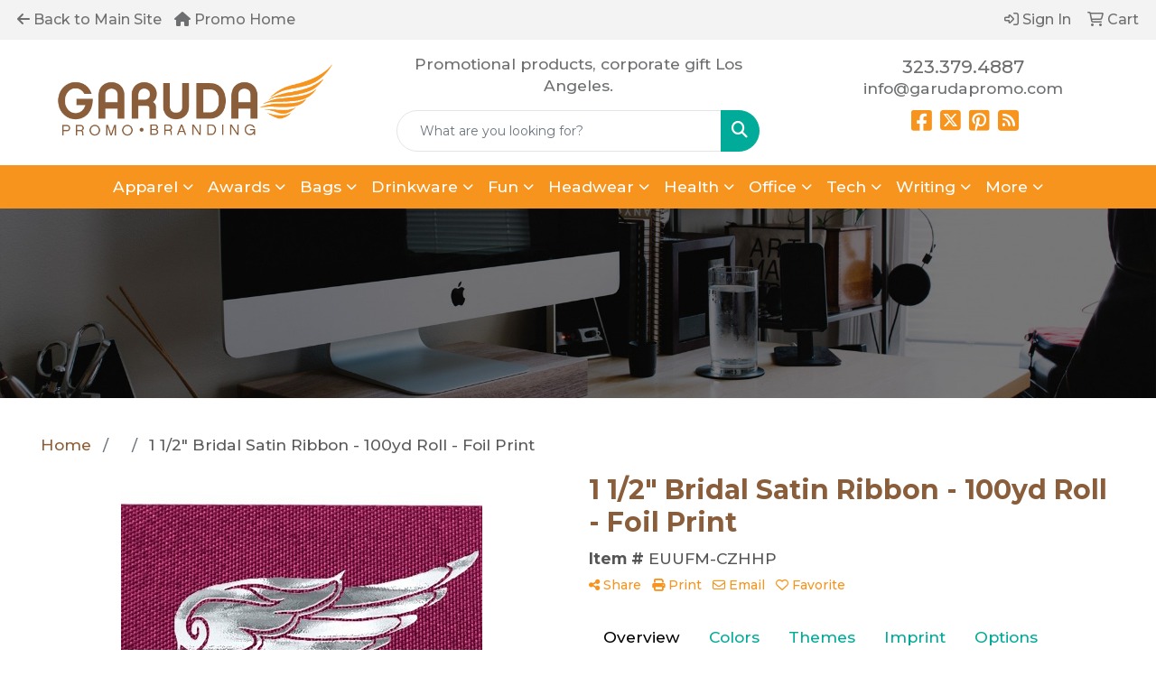

--- FILE ---
content_type: text/html
request_url: https://store.garudapromo.com/ws/ws.dll/PrDtl?UID=202594&SPC=euufm-czhhp
body_size: 18777
content:
<!DOCTYPE html>
<html lang="en"><head>
<meta charset="utf-8">
<meta http-equiv="X-UA-Compatible" content="IE=edge">
<meta name="viewport" content="width=device-width, initial-scale=1">
<!-- The above 3 meta tags *must* come first in the head; any other head content must come *after* these tags -->
<meta name="description" content="">
<meta name="author" content="">
<link rel="icon" href="../../favicon.ico">
<title>1 1/2&quot; Bridal Satin Ribbon - 100yd Roll - Foil Print</title>

<link href="/distsite/styles/8/css/bootstrap.min.css" rel="stylesheet" />
<link href="https://fonts.googleapis.com/css?family=Open+Sans:400,600|Oswald:400,600" rel="stylesheet">
<link href="/distsite/styles/8/css/owl.carousel.min.css" rel="stylesheet">
<!--<link href="/distsite/styles/8/css/menu.css" rel="stylesheet"/>-->
<link href="/distsite/styles/8/css/flexslider.css" rel="stylesheet">
<link href="/distsite/styles/8/css/all.min.css" rel="stylesheet">
<link href="/distsite/styles/8/css/slick/slick.css" rel="stylesheet"/>
<link href="/distsite/styles/8/css/lightbox/lightbox.css" rel="stylesheet"  />
<link href="/distsite/styles/8/css/yamm.css" rel="stylesheet" />
<!-- Custom styles for this theme -->
<link href="/we/we.dll/StyleSheet?UN=202594&Type=WETheme&TS=C45692.5544097222" rel="stylesheet">

<!-- Custom styles for this theme -->
 <link href="/we/we.dll/StyleSheet?UN=202594&Type=WETheme-PS&TS=C45692.5544097222" rel="stylesheet">
 <link rel="preconnect" href="https://fonts.googleapis.com">
<link rel="preconnect" href="https://fonts.gstatic.com" crossorigin>
<link href="https://fonts.googleapis.com/css2?family=Montserrat:wght@100;200;300;400;500;600;700;800;900&display=swap" rel="stylesheet">
<style>
body {color: #555 !important; font-weight: 500;}
stronger {font-weight: 900;}
h1, h2, h3, h4, h5, h6 {font-weight: 700;}
.btn-default {text-transform: uppercase !important;}
#header-inner > div > div {align-items: center !important;}
.header-eight #logo img {margin-top: 0; max-height: 100px;}
.sig-overlay {background-color: #00000080;}
#ftlogo > a > img {max-height: 90px;}
.header-eight #header-text p {text-transform: none; color: #6d6f71; margin-bottom: 15px;}
#header-inner a {color: #6d6f71;}
#header-inner a:hover {color: #00ab99;}
.socialmediabar a {color: #f7941d !important;}
.socialmediabar a:hover {color: #00ab99 !important;}
.link2 {color: #00ab99 !important;}
.link2:hover {color: #f7971f !important;}
.link-img img {filter: brightness(0.5);}

#featured-collection-1 > div > div > h3 {display: none;}

#featured-collection-4 > div {padding: 0; margin: 0;}
#featured-collection-4 {padding: 30px 0 0 0;}

@media (min-width: 768px) {
#header-inner { padding: 15px 0px}
}

@media (min-width: 992px) {
.carousel-item {height: 550px;}
}
</style>

<!-- HTML5 shim and Respond.js for IE8 support of HTML5 elements and media queries -->
<!--[if lt IE 9]>
      <script src="https://oss.maxcdn.com/html5shiv/3.7.3/html5shiv.min.js"></script>
      <script src="https://oss.maxcdn.com/respond/1.4.2/respond.min.js"></script>
    <![endif]-->
  <style>
  div.slick-slider { width: 1px; min-width: 100%; *width: 100%; }

  @media (min-width: 1075px) {

    /* nav tabs, tabs content */
    .nav-product-info,
    #product-tab-details {
      display:;
    }
    /* panel description */
    #product-panel-description {
      display: none;
    }
    /* panels */
    #product-options {
      display: none;
    }
	
  }


  </style>

  <script type="application/ld+json">
    {
      "@context": "https://schema.org/",
      "@type": "Product",
      "name": "1 1/2\" Bridal Satin Ribbon - 100yd Roll - Foil Print",
      "image": [               
        "/ws/ws.dll/QPic?SN=50422&P=111358281&PX=1800"
      ],
      "description": "Add your logo or text to soft satin ribbon for an elegant finishing touch. Great for wrapping or tying into decorative bows.  100 yd L x 1 1/2\" W",
      "sku": "EUUFM-CZHHP",
      "brand": {
        "@type": "Brand",
        "name": "Garuda Promo and Branding Solutions"
      },
      "offers": {
        "@type": "Offer",
        "url": "https://store.garudapromo.com/p/EUUFM-CZHHP/1-12-bridal-satin-ribbon-100yd-roll-foil-print",
        "priceCurrency": "USD",
        "price": "140.00",
        "priceValidUntil": "2026-12-31",
        "itemCondition": "https://schema.org/NewCondition",
        "availability": "https://schema.org/InStock",
        "seller": {
          "@type": "Organization",
          "name": "Garuda Promo and Branding Solutions"
        }
      }
      
    }
    </script>


</head>


<script>

/* Entire page (C) Copyright 2008-2012 Quick Technologies Inc. Copying, distribution or use outside of this site of this   	*/
/* proprietary source code is strictly prohibited. 																		*/

function popup(url, name)
{
	var opts = "toolbar=no,status=no,location=no,menubar=no,resizable=yes,height=500,width=750,scrollbars=no";
	var popupbox = window.open(url, name, opts);
	popupbox.focus();
}

</script>

<!-- Image swap -->
<script src="/js/SwapImages.js"></script>


<!-- End print function -->

<!-- For highslide : VDS and pop-ups -->
	<script src="/highslide/highslide-full.packed.js"></script>
	<script src="/highslide/highslide.config.js"></script>
	<link rel="stylesheet" type="text/css" href="/highslide/highslide.css" />
	<script>
	hs.lang = {
	   loadingText: '',
	   restoreTitle : 'Click to close.  Click and drag to move.'
	};
	hs.expandCursor = null; // hide zoom cursor
	hs.preserveContent = false;
	</script>
<!-- End highslide -->

<!-- For VDS -->
<script>
function PSLaunchVDS(btn,url)
{
	// If embedded in WE/WEP, then call from main/parent window
	if (window.parent!=window && self.name=='WE_Frame') {
		window.parent.postMessage('WE04-'+url,'*');
		return(false);
	}
	// Otherwise call from this page (for external custom sites embedding PS)
	else {
		btn.href=url;
		return(hs.htmlExpand(btn, { objectType: 'iframe', objectLoadTime:'after', align: 'center', height:775, width:1050, allowWidthReduction:true, minWidth:100, minHeight:100 } ));
	}
}
</script>
<!-- End VDS -->

</head>

<body id="prod-body" style="background:#fff;">

	<div class="container-fluid page">

    <!-- Breadcrumbs -->
      <div class="row"  >
      	<div class="col-sm-12">
            <!-- Breadcrums -->
			<nav aria-label="breadcrumb">
				<ol class="breadcrumb">
				  <li class="breadcrumb-item"><a href="https://store.garudapromo.com" target="_top">Home</a></li>
				  <li class="breadcrumb-item"><a href="#0"></a></li>
				  <li class="breadcrumb-item active">1 1/2&quot; Bridal Satin Ribbon - 100yd Roll - Foil Print</li>
				</ol>
			</nav>
        </div>
      </div>

      <div id="main-content">


		<img id="logo-print" src="/we/we.dll/Pic?UN=202594&F=C&MaxW=400&MaxH=100" alt="Logo">
    
	

		<!-- PS Custom Header -->
		

          

        <div class="row">

        	<div class="col-md-6">
            
              <a href="#0" class="back-to-list list list-unstyled list-inline d-block d-md-none"><i class="fa-regular fa-chevron-left"></i> Back to results</a>
            
            	<div id="product-detail">
                <div id="product-img" >
                      <img id="zoom" class="img-responsive" src="/ws/ws.dll/QPic?SN=50422&P=111358281&PX=400" alt="1 1/2&quot; Bridal Satin Ribbon - 100yd Roll - Foil Print" data-zoom-image="/ws/ws.dll/QPic?SN=50422&P=111358281&PX=1800" >
               		</div>
                  <div id="product-detail-controls">
                    <div id="product-img-controls">
                        <ul class="list-inline hidden-vds-mobile">
                          
                          <li class="list-inline-item"><a class="vds-btn" title="Create a virtual sample with your own logo" href="#" onclick="return PSLaunchVDS(this,'https://vds.sage.net/index.html?{%22authKey%22%3A%22PS_202594_3c5aa7cf2fa2438ac179212b96a7e87b%22%2C%22backgroundID%22%3A%221-111358281%22%2C%22companyLogo%22%3A%22%2Fimages%2Fvdslogo_generic.png%22%2C%22logoRemoval%22%3Afalse%2C%22callbackUrl%22%3A%22%2Fservice%2Fws.dll%2FSWVDSReturn%22%2C%22keepAspectRatio%22%3Atrue}');"><i class="far fa-edit" aria-hidden="true"></i> View with Logo</a></li>
                          
                            <li class="list-inline-item"><a class="dl-btn" id="DownloadImage" title="Download this image" href="#" onclick="this.href=document.getElementById('zoom').getAttribute('data-zoom-image')+'&ForceDL=1';"><i class="far fa-arrow-square-down" aria-hidden="true"></i> Download</a></li>
                        </ul>
                    </div>
                	</div>
                  <div id="thumbCarousel-container" style="width:1px; min-width: 100%;">
                    <div id="thumbCarousel">
                      <div class="item"><a href="#" onclick="return(false);"><img onclick="SwapImage('zoom',this);" data-lazy="/ws/ws.dll/QPic?SN=50422&P=111358281&PX=300&ReqFrameSize=1&I=1" alt="1 1/2&quot; Bridal Satin Ribbon - 100yd Roll - Foil Print" title="1 1/2&quot; Bridal Satin Ribbon - 100yd Roll - Foil Print"></a></div><div class="item"><a href="#" onclick="return(false);"><img onclick="SwapImage('zoom',this);" data-lazy="/ws/ws.dll/QPic?SN=50422&P=111358281&PX=300&ReqFrameSize=1&I=2" alt="1 1/2&quot; Bridal Satin Ribbon - 100yd Roll - Foil Print" title="1 1/2&quot; Bridal Satin Ribbon - 100yd Roll - Foil Print"></a></div><div class="item"><a href="#" onclick="return(false);"><img onclick="SwapImage('zoom',this);" data-lazy="/ws/ws.dll/QPic?SN=50422&P=111358281&PX=300&ReqFrameSize=1&I=3" alt="Purple" title="Purple"></a></div><div class="item"><a href="#" onclick="return(false);"><img onclick="SwapImage('zoom',this);" data-lazy="/ws/ws.dll/QPic?SN=50422&P=111358281&PX=300&ReqFrameSize=1&I=4" alt="Burgundy Red" title="Burgundy Red"></a></div><div class="item"><a href="#" onclick="return(false);"><img onclick="SwapImage('zoom',this);" data-lazy="/ws/ws.dll/QPic?SN=50422&P=111358281&PX=300&ReqFrameSize=1&I=5" alt="Red" title="Red"></a></div><div class="item"><a href="#" onclick="return(false);"><img onclick="SwapImage('zoom',this);" data-lazy="/ws/ws.dll/QPic?SN=50422&P=111358281&PX=300&ReqFrameSize=1&I=6" alt="Pink" title="Pink"></a></div><div class="item"><a href="#" onclick="return(false);"><img onclick="SwapImage('zoom',this);" data-lazy="/ws/ws.dll/QPic?SN=50422&P=111358281&PX=300&ReqFrameSize=1&I=7" alt="Yellow" title="Yellow"></a></div><div class="item"><a href="#" onclick="return(false);"><img onclick="SwapImage('zoom',this);" data-lazy="/ws/ws.dll/QPic?SN=50422&P=111358281&PX=300&ReqFrameSize=1&I=8" alt="Hunter Green" title="Hunter Green"></a></div><div class="item"><a href="#" onclick="return(false);"><img onclick="SwapImage('zoom',this);" data-lazy="/ws/ws.dll/QPic?SN=50422&P=111358281&PX=300&ReqFrameSize=1&I=9" alt="Holiday Green" title="Holiday Green"></a></div><div class="item"><a href="#" onclick="return(false);"><img onclick="SwapImage('zoom',this);" data-lazy="/ws/ws.dll/QPic?SN=50422&P=111358281&PX=300&ReqFrameSize=1&I=10" alt="Navy Blue" title="Navy Blue"></a></div><div class="item"><a href="#" onclick="return(false);"><img onclick="SwapImage('zoom',this);" data-lazy="/ws/ws.dll/QPic?SN=50422&P=111358281&PX=300&ReqFrameSize=1&I=11" alt="Royal Blue" title="Royal Blue"></a></div><div class="item"><a href="#" onclick="return(false);"><img onclick="SwapImage('zoom',this);" data-lazy="/ws/ws.dll/QPic?SN=50422&P=111358281&PX=300&ReqFrameSize=1&I=12" alt="White" title="White"></a></div><div class="item"><a href="#" onclick="return(false);"><img onclick="SwapImage('zoom',this);" data-lazy="/ws/ws.dll/QPic?SN=50422&P=111358281&PX=300&ReqFrameSize=1&I=13" alt="Black" title="Black"></a></div><div class="item"><a href="#" onclick="return(false);"><img onclick="SwapImage('zoom',this);" data-lazy="/ws/ws.dll/QPic?SN=50422&P=111358281&PX=300&ReqFrameSize=1&I=14" alt="Gold" title="Gold"></a></div><div class="item"><a href="#" onclick="return(false);"><img onclick="SwapImage('zoom',this);" data-lazy="/ws/ws.dll/QPic?SN=50422&P=111358281&PX=300&ReqFrameSize=1&I=15" alt="Black" title="Black"></a></div><div class="item"><a href="#" onclick="return(false);"><img onclick="SwapImage('zoom',this);" data-lazy="/ws/ws.dll/QPic?SN=50422&P=111358281&PX=300&ReqFrameSize=1&I=16" alt="Burgundy Red" title="Burgundy Red"></a></div><div class="item"><a href="#" onclick="return(false);"><img onclick="SwapImage('zoom',this);" data-lazy="/ws/ws.dll/QPic?SN=50422&P=111358281&PX=300&ReqFrameSize=1&I=17" alt="Holiday Green" title="Holiday Green"></a></div><div class="item"><a href="#" onclick="return(false);"><img onclick="SwapImage('zoom',this);" data-lazy="/ws/ws.dll/QPic?SN=50422&P=111358281&PX=300&ReqFrameSize=1&I=18" alt="Hunter Green" title="Hunter Green"></a></div><div class="item"><a href="#" onclick="return(false);"><img onclick="SwapImage('zoom',this);" data-lazy="/ws/ws.dll/QPic?SN=50422&P=111358281&PX=300&ReqFrameSize=1&I=19" alt="Navy Blue" title="Navy Blue"></a></div><div class="item"><a href="#" onclick="return(false);"><img onclick="SwapImage('zoom',this);" data-lazy="/ws/ws.dll/QPic?SN=50422&P=111358281&PX=300&ReqFrameSize=1&I=20" alt="Pink" title="Pink"></a></div><div class="item"><a href="#" onclick="return(false);"><img onclick="SwapImage('zoom',this);" data-lazy="/ws/ws.dll/QPic?SN=50422&P=111358281&PX=300&ReqFrameSize=1&I=21" alt="Purple" title="Purple"></a></div><div class="item"><a href="#" onclick="return(false);"><img onclick="SwapImage('zoom',this);" data-lazy="/ws/ws.dll/QPic?SN=50422&P=111358281&PX=300&ReqFrameSize=1&I=22" alt="Red" title="Red"></a></div><div class="item"><a href="#" onclick="return(false);"><img onclick="SwapImage('zoom',this);" data-lazy="/ws/ws.dll/QPic?SN=50422&P=111358281&PX=300&ReqFrameSize=1&I=23" alt="Royal Blue" title="Royal Blue"></a></div><div class="item"><a href="#" onclick="return(false);"><img onclick="SwapImage('zoom',this);" data-lazy="/ws/ws.dll/QPic?SN=50422&P=111358281&PX=300&ReqFrameSize=1&I=24" alt="White" title="White"></a></div><div class="item"><a href="#" onclick="return(false);"><img onclick="SwapImage('zoom',this);" data-lazy="/ws/ws.dll/QPic?SN=50422&P=111358281&PX=300&ReqFrameSize=1&I=25" alt="Yellow" title="Yellow"></a></div>
                    </div>
                  </div>
                </div> 
            </div>
            <div class="col-md-6">
              <div class="d-none d-md-block">
               <ul class="product-nav">
                  <li> <a  style="display:none;" href="#" target="_parent" title="Previous item"><i class="fas fa-chevron-left" aria-hidden="true"></i> Previous</a></li>
                  <li><a  style="display:none;" href="#" target="_parent" title="Next item"> Next <i class="fas fa-chevron-right" aria-hidden="true"></i></a></li>
                </ul>
              </div>
            	<h1 class="product-name">1 1/2&quot; Bridal Satin Ribbon - 100yd Roll - Foil Print</h1>
                <p class="item-numb"><span class="notranslate"><strong>Item #</strong> EUUFM-CZHHP</span></p>
              
				        <!--
	              <p class="item-numb sage-numb"><strong>SAGE #</strong> 50422</p>
				        -->
   

              <div class="clearfix"></div>
              

					 <!-- Share Print Email -->
                <ul id="share-block" class="list-inline">
               
                    
                    <li class="list-inline-item"><a href="#" onclick="$('#share-toolbar').toggle();return(false);"><i class="fa fa-share-alt" aria-hidden="true"></i> Share</a></li>
                    
                    
                    <li class="list-inline-item"><a href="#" onclick="window.print();return false;"><i class="fa fa-print" aria-hidden="true"></i> Print</a></li>
                    
                    
                    <li class="list-inline-item"><a href="#" data-bs-toggle="modal" data-bs-target="#email-product"><i class="far fa-envelope" aria-hidden="true"></i> Email</a></li>
                    
                    
                    <li class="list-inline-item d-inline d-md-none"><a class="vds-btn" title="Create a virtual sample with your own logo" href="#" onclick="return PSLaunchVDS(this,'https://vds.sage.net/index.html?{%22authKey%22%3A%22PS_202594_3c5aa7cf2fa2438ac179212b96a7e87b%22%2C%22backgroundID%22%3A%221-111358281%22%2C%22companyLogo%22%3A%22%2Fimages%2Fvdslogo_generic.png%22%2C%22logoRemoval%22%3Afalse%2C%22callbackUrl%22%3A%22%2Fservice%2Fws.dll%2FSWVDSReturn%22%2C%22keepAspectRatio%22%3Atrue}');">
                      <i class="far fa-edit" aria-hidden="true"></i> View with Logo</a>
                    </li>
                    
                    <li class="list-inline-item" ><a href="javascript:void(0);" id="favorite-link" onclick="HandleFavorite();"><i id="favorite-icon" class="fa-regular fa-heart"></i> Favorite</a></li>
                </ul>

              <div class="clearfix"></div>
            
						<div id="share-toolbar" style="display:none;" class="a2a_kit a2a_kit_size_20 a2a_default_style" data-a2a-url="https://store.garudapromo.com/p/EUUFM-CZHHP/1-12-bridal-satin-ribbon-100yd-roll-foil-print" data-a2a-title="">
                  <a class="a2a_button_facebook"></a>
                  <a class="a2a_button_x"></a>
                  <a class="a2a_button_linkedin"></a>
                  <a class="a2a_button_pinterest"></a>
                  <a class="a2a_button_copy_link"></a>
        				  <a class="a2a_dd" href="https://www.addtoany.com/share"></a>
            </div>
            <script async src="https://static.addtoany.com/menu/page.js"></script>

          
            <div class="product-reviews"  style="display:none;">
              <span class="rating">0.0</span>
              <div class="rating-stars">
                <i class="fa-solid fa-star-sharp" aria-hidden="true"></i><i class="fa-solid fa-star-sharp" aria-hidden="true"></i><i class="fa-solid fa-star-sharp" aria-hidden="true"></i><i class="fa-solid fa-star-sharp" aria-hidden="true"></i><i class="fa-solid fa-star-sharp" aria-hidden="true"></i>
              </div>
              <span class="rating-count">0 ratings</span>
            </div>
		
            

						<div id="product-panel-description">
						Add your logo or text to soft satin ribbon for an elegant finishing touch. Great for wrapping or tying into decorative bows.  100 yd L x 1 1/2&quot; W
						</div>


						<!-- Nav tabs -->
						<ul class="nav nav-product-info" id="product-info-tabs" role="tablist">
							<li class="nav-item" role="presentation">
							  <a class="nav-link active" id="overview-tab" data-bs-toggle="tab" data-bs-target="#overview-panel" role="tab" aria-controls="overview-panel" aria-selected="true">Overview</a>
						  </li>
						  <li class="nav-item" role="presentation" >
							  <a class="nav-link" id="color-tab" data-bs-toggle="tab" data-bs-target="#color-panel" role="tab" aria-controls="color-panel" aria-selected="false">Colors</a>
						  </li>
						  <li class="nav-item" role="presentation" >
							  <a class="nav-link" id="themes-tab" data-bs-toggle="tab" data-bs-target="#themes-panel" role="tab" aria-controls="themes-panel" aria-selected="false">Themes</a>
						  </li>
						  <li class="nav-item" role="presentation" >
							  <a class="nav-link" id="imprint-tab" data-bs-toggle="tab" data-bs-target="#imprint-panel" role="tab" aria-controls="imprint-panel" aria-selected="false">Imprint</a>
						  </li>
							<li class="nav-item" role="presentation" >
							  <a class="nav-link" id="options-tab" data-bs-toggle="tab" data-bs-target="#options-panel" role="tab" aria-controls="options-panel" aria-selected="false">Options</a>
						  </li>
							<li class="nav-item" role="presentation"  style="display:none;">
							  <a class="nav-link" id="additional-tab" data-bs-toggle="tab" data-bs-target="#additional-panel" role="tab" aria-controls="additional-panel" aria-selected="false">Additional</a>
						  </li>
						  <li class="nav-item" role="presentation" >
							  <a class="nav-link" id="delivery-tab" data-bs-toggle="tab" data-bs-target="#delivery-panel" role="tab" aria-controls="delivery-panel" aria-selected="false">Delivery</a>
						  </li>
						</ul>
						<!-- Tab panes -->
						<div id="product-tab-details" class="tab-content">
						  <div class="tab-pane active" id="overview-panel" role="tabpanel" aria-labelledby="overview-tab">
							  <p class="item-desc">
								Add your logo or text to soft satin ribbon for an elegant finishing touch. Great for wrapping or tying into decorative bows.  100 yd L x 1 1/2&quot; W
							  </p>
						  </div>
						  <div class="tab-pane" id="color-panel" role="tabpanel" aria-labelledby="color-tab">
							  <p>Purple, Burgundy Red, Red, Pink, Yellow, Hunter Green, Holiday Green, Green, Navy Blue, Royal Blue, Black, Silver, White, Orange, Tan, Gold</p>
							</div>
						  <div class="tab-pane" id="themes-panel" role="tabpanel" aria-labelledby="themes-tab">
							  Award, Celebration, Gift, Holiday, Party
						  </div>
						  <div class="tab-pane" id="imprint-panel" role="tabpanel" aria-labelledby="imprint-tab">
							  Foil Print. 9&quot; L x 1 1/8&quot; W on front. Price includes 1 color, 1 side, 1 location
						  </div>
						   <div class="tab-pane" id="options-panel" role="tabpanel" aria-labelledby="options-tab">
							  Design:  Pinking Cut (+$20.00), Straight Cut (+$20.00)
Foil Color:  
						  </div>
						  <div class="tab-pane" id="additional-panel" role="tabpanel" aria-labelledby="additional-tab">
							  
						  </div>
						  <div class="tab-pane" id="delivery-panel" role="tabpanel" aria-labelledby="delivery-tab">
							  <p  >Production Time: Approximately 4 working days</p>
	              <p  >Packaging: Per box; 1 unit/ctn; 2 lbs./ctn; Dimensions: 10&quot; x 8&quot; x 3&quot;</p>
	              <p  style="display:none;" >Shipping Point: <img src="/webstore/CountryFlags/US.gif" alt=""> 60180 (Illinois, United States)</p>
						  </div>
						</div>
						<div class="alert-compliance"  style="display:none;" >
							<span class="warning-icon"></span><div class="msg"><p><b>WARNING: </b></div>
						</div>
            <div class="alert alert-warning mt10"  style="display:none;"><i class="fas fa-exclamation-circle" aria-hidden="true"></i> This product is no longer active. Confirm pricing and availability. </div>

				    <div class="inventory" ></div>

            <table class="table table-condensed table-bordered price-grid-mobile" >
              <thead>
                <tr>
                  <th>Quantity</th>
                  <th>Your Price <small>(each)</small></th>
                </tr>
              </thead>
              <tbody>
                <tr >
                  <td>
                    <span class="notranslate">1</span>
                    <span class="pcs-unit"  style="display:none;">Pcs. Per Unit: 1</span>
                  </td>
                  <td>
                    <span class="discount"  style="display:none;"><span class="notranslate">$140.00</span></span> 
                    <span class="notranslate">$154.00</span>
                    <span class="savings"  style="display:none;">Save </span>
                  </td>
                </tr>
                <tr >
                  <td>
                    <span class="notranslate">2</span>
                    <span class="pcs-unit"  style="display:none;">Pcs. Per Unit: 1</span>
                  </td>
                  <td>
                    <span class="discount"  style="display:none;"><span class="notranslate">$136.00</span></span> <span class="notranslate">$149.60</span>
                    <span class="savings"  style="display:none;">Save </span>
                  </td>
                </tr>
                <tr >
                  <td>
                    <span class="notranslate">6</span>
                    <span class="pcs-unit"  style="display:none;">Pcs. Per Unit: 1</span>
                  </td>
                  <td>
                    <span class="discount"  style="display:none;"><span class="notranslate">$124.00</span></span> <span class="notranslate">$136.40</span>
                    <span class="savings"  style="display:none;">Save </span>
                  </td>
                </tr>
                <tr >
                  <td>
                    <span class="notranslate">20</span>
                    <span class="pcs-unit"  style="display:none;">Pcs. Per Unit: 1</span>
                  </td>
                  <td>
                    <span class="discount"  style="display:none;"><span class="notranslate">$114.00</span></span> <span class="notranslate">$125.40</span>
                    <span class="savings"  style="display:none;">Save </span>
                  </td>
                </tr>
                <tr  style="display:none;">
                  <td>
                    <span class="notranslate"></span>
                    <span class="pcs-unit"  style="display:none;">Pcs. Per Unit: 0</span>
                  </td>
                  <td>
                    <span class="discount"  style="display:none;"></span> 
                    <span class="savings"  style="display:none;">Save </span>
                  </td>
                </tr>
                <tr  style="display:none;">
                  <td>
                    <span class="notranslate"></span>
                    <span class="pcs-unit"  style="display:none;">Pcs. Per Unit: 0</span>
                  </td>
                  <td>
                    <span class="discount"  style="display:none;"></span> 
                    <span class="savings"  style="display:none;">Save </span>
                  </td>
                </tr>
              </tbody>
            </table>

            <table id="price-grid" class="table table-bordered" >
            <tr class="quantity-row">
              <th>Quantity:</th>
              <th><span class="notranslate">1</span></th>
              <th><span class="notranslate">2</span></th>
              <th><span class="notranslate">6</span></th>
              <th><span class="notranslate">20</span></th>
              <!--<th><span class="notranslate"></span></th>-->
              <!--<th><span class="notranslate"></span></th>-->
            </tr>

            <!--
              <tr>
                <td>Pcs. Per Unit:</td>
                <td data-th="1">1</td>
                <td data-th="2">1</td>
                <td data-th="6">1</td>
                <td data-th="20">1</td>
                <td data-th="">0</td>
                <td data-th="">0</td>
              </tr>
            -->
            <!--
              <tr>
                <td>Reg. Price <small>(each):</small></td>
                <td data-th="1" class="discount"><span class="notranslate">$140.00</span></td>
                <td data-th="2" class="discount"><span class="notranslate">$136.00</span></td>
                <td data-th="6" class="discount"><span class="notranslate">$124.00</span></td>
                <td data-th="20" class="discount"><span class="notranslate">$114.00</span></td>
                <td data-th="" class="discount"></td>
                <td data-th="" class="discount"></td>
              </tr>
            -->
              <tr>
                <td>Your Price <small>(each)</small>:</td>
                <td data-th="1"><span class="notranslate">$154.00</span></td>
                <td data-th="2"><span class="notranslate">$149.60</span></td>
                <td data-th="6"><span class="notranslate">$136.40</span></td>
                <td data-th="20"><span class="notranslate">$125.40</span></td>
                <!--<td data-th=""></td>-->
                <!--<td data-th=""></td>-->
              </tr>
            <!--
              <tr>
                <td>Your Savings:</td>
                <td data-th="1"></td>
                <td data-th="2"></td>
                <td data-th="6"></td>
                <td data-th="20"></td>
                <td data-th=""></td>
                <td data-th=""></td>
              </tr>
            -->
            </table>


          <div class="float-end"><small><span class="notranslate"></span></small></div>
          <div class="clearfix"></div>

          <div><small>Additional charges may apply.</small></div>

      

          <!-- ORDER MATRIX -->
          <form id="order-matrix-form" name="OrderMatrixFrm" method="post" action="/ws/ws.dll/ModCart?UN=202594&Rec=111358281&Type=Order&FromMatrix=1&ReqMoreInput=1">

          <table id="order-grid" class="table table-borderless" style="margin-top:20px;">
  <tbody>
      <tr id="OrderRow_1"><td class="col-sm-3"><div class="form-floating"><input type="number" class="form-control" id="Order_1_Qty" name="Order_1_Qty" min="1" onkeypress="ShowOrderRow(2);" placeholder="Qty"><label for="Order_1_Qty">Qty*</label><span id="Inventory_1"></span></div></td><td><div class="form-floating mb-2"><select class="form-select matrixfld" id="Order_1_Clr" name="Order_1_Clr" onchange="ShowOrderRow(2);"><option value=""></option><option value="Purple">Purple</option><option value="Burgundy Red">Burgundy Red</option><option value="Red">Red</option><option value="Pink">Pink</option><option value="Yellow">Yellow</option><option value="Hunter Green">Hunter Green</option><option value="Holiday Green">Holiday Green</option><option value="Green">Green</option><option value="Navy Blue">Navy Blue</option><option value="Royal Blue">Royal Blue</option><option value="Black">Black</option><option value="Silver">Silver</option><option value="White">White</option><option value="Orange">Orange</option><option value="Tan">Tan</option><option value="Gold">Gold</option></select><label for="Order_1_Clr">Color</label></div><div class="form-floating mb-2"><select class="form-select matrixfld" id="Order_1_Custom1" name="Order_1_Custom1" onchange="ShowOrderRow(2);"><option value=""></option><option value="1">Pinking Cut (+$20.00)</option><option value="2">Straight Cut (+$20.00)</option></select><label for="Order_1_Custom1">Design</label></div><div class="form-floating mb-2"><label for="Order_1_Custom2">Foil Color</label></div></td></tr><tr id="OrderRow_2" style="display:none;"><td class="col-sm-3"><div class="form-floating"><input type="number" class="form-control" id="Order_2_Qty" name="Order_2_Qty" min="1" onkeypress="ShowOrderRow(3);" placeholder="Qty"><label for="Order_2_Qty">Qty*</label><span id="Inventory_2"></span></div></td><td><div class="form-floating mb-2"><select class="form-select matrixfld" id="Order_2_Clr" name="Order_2_Clr" onchange="ShowOrderRow(3);"><option value=""></option></select><label for="Order_2_Clr">Color</label></div><div class="form-floating mb-2"><select class="form-select matrixfld" id="Order_2_Custom1" name="Order_2_Custom1" onchange="ShowOrderRow(3);"><option value=""></option></select><label for="Order_2_Custom1">Design</label></div><div class="form-floating mb-2"><label for="Order_2_Custom2">Foil Color</label></div></td></tr><tr id="OrderRow_3" style="display:none;"><td class="col-sm-3"><div class="form-floating"><input type="number" class="form-control" id="Order_3_Qty" name="Order_3_Qty" min="1" onkeypress="ShowOrderRow(4);" placeholder="Qty"><label for="Order_3_Qty">Qty*</label><span id="Inventory_3"></span></div></td><td><div class="form-floating mb-2"><select class="form-select matrixfld" id="Order_3_Clr" name="Order_3_Clr" onchange="ShowOrderRow(4);"><option value=""></option></select><label for="Order_3_Clr">Color</label></div><div class="form-floating mb-2"><select class="form-select matrixfld" id="Order_3_Custom1" name="Order_3_Custom1" onchange="ShowOrderRow(4);"><option value=""></option></select><label for="Order_3_Custom1">Design</label></div><div class="form-floating mb-2"><label for="Order_3_Custom2">Foil Color</label></div></td></tr><tr id="OrderRow_4" style="display:none;"><td class="col-sm-3"><div class="form-floating"><input type="number" class="form-control" id="Order_4_Qty" name="Order_4_Qty" min="1" onkeypress="ShowOrderRow(5);" placeholder="Qty"><label for="Order_4_Qty">Qty*</label><span id="Inventory_4"></span></div></td><td><div class="form-floating mb-2"><select class="form-select matrixfld" id="Order_4_Clr" name="Order_4_Clr" onchange="ShowOrderRow(5);"><option value=""></option></select><label for="Order_4_Clr">Color</label></div><div class="form-floating mb-2"><select class="form-select matrixfld" id="Order_4_Custom1" name="Order_4_Custom1" onchange="ShowOrderRow(5);"><option value=""></option></select><label for="Order_4_Custom1">Design</label></div><div class="form-floating mb-2"><label for="Order_4_Custom2">Foil Color</label></div></td></tr><tr id="OrderRow_5" style="display:none;"><td class="col-sm-3"><div class="form-floating"><input type="number" class="form-control" id="Order_5_Qty" name="Order_5_Qty" min="1" onkeypress="ShowOrderRow(6);" placeholder="Qty"><label for="Order_5_Qty">Qty*</label><span id="Inventory_5"></span></div></td><td><div class="form-floating mb-2"><select class="form-select matrixfld" id="Order_5_Clr" name="Order_5_Clr" onchange="ShowOrderRow(6);"><option value=""></option></select><label for="Order_5_Clr">Color</label></div><div class="form-floating mb-2"><select class="form-select matrixfld" id="Order_5_Custom1" name="Order_5_Custom1" onchange="ShowOrderRow(6);"><option value=""></option></select><label for="Order_5_Custom1">Design</label></div><div class="form-floating mb-2"><label for="Order_5_Custom2">Foil Color</label></div></td></tr><tr id="OrderRow_6" style="display:none;"><td class="col-sm-3"><div class="form-floating"><input type="number" class="form-control" id="Order_6_Qty" name="Order_6_Qty" min="1" onkeypress="ShowOrderRow(7);" placeholder="Qty"><label for="Order_6_Qty">Qty*</label><span id="Inventory_6"></span></div></td><td><div class="form-floating mb-2"><select class="form-select matrixfld" id="Order_6_Clr" name="Order_6_Clr" onchange="ShowOrderRow(7);"><option value=""></option></select><label for="Order_6_Clr">Color</label></div><div class="form-floating mb-2"><select class="form-select matrixfld" id="Order_6_Custom1" name="Order_6_Custom1" onchange="ShowOrderRow(7);"><option value=""></option></select><label for="Order_6_Custom1">Design</label></div><div class="form-floating mb-2"><label for="Order_6_Custom2">Foil Color</label></div></td></tr><tr id="OrderRow_7" style="display:none;"><td class="col-sm-3"><div class="form-floating"><input type="number" class="form-control" id="Order_7_Qty" name="Order_7_Qty" min="1" onkeypress="ShowOrderRow(8);" placeholder="Qty"><label for="Order_7_Qty">Qty*</label><span id="Inventory_7"></span></div></td><td><div class="form-floating mb-2"><select class="form-select matrixfld" id="Order_7_Clr" name="Order_7_Clr" onchange="ShowOrderRow(8);"><option value=""></option></select><label for="Order_7_Clr">Color</label></div><div class="form-floating mb-2"><select class="form-select matrixfld" id="Order_7_Custom1" name="Order_7_Custom1" onchange="ShowOrderRow(8);"><option value=""></option></select><label for="Order_7_Custom1">Design</label></div><div class="form-floating mb-2"><label for="Order_7_Custom2">Foil Color</label></div></td></tr><tr id="OrderRow_8" style="display:none;"><td class="col-sm-3"><div class="form-floating"><input type="number" class="form-control" id="Order_8_Qty" name="Order_8_Qty" min="1" onkeypress="ShowOrderRow(9);" placeholder="Qty"><label for="Order_8_Qty">Qty*</label><span id="Inventory_8"></span></div></td><td><div class="form-floating mb-2"><select class="form-select matrixfld" id="Order_8_Clr" name="Order_8_Clr" onchange="ShowOrderRow(9);"><option value=""></option></select><label for="Order_8_Clr">Color</label></div><div class="form-floating mb-2"><select class="form-select matrixfld" id="Order_8_Custom1" name="Order_8_Custom1" onchange="ShowOrderRow(9);"><option value=""></option></select><label for="Order_8_Custom1">Design</label></div><div class="form-floating mb-2"><label for="Order_8_Custom2">Foil Color</label></div></td></tr><tr id="OrderRow_9" style="display:none;"><td class="col-sm-3"><div class="form-floating"><input type="number" class="form-control" id="Order_9_Qty" name="Order_9_Qty" min="1" onkeypress="ShowOrderRow(10);" placeholder="Qty"><label for="Order_9_Qty">Qty*</label><span id="Inventory_9"></span></div></td><td><div class="form-floating mb-2"><select class="form-select matrixfld" id="Order_9_Clr" name="Order_9_Clr" onchange="ShowOrderRow(10);"><option value=""></option></select><label for="Order_9_Clr">Color</label></div><div class="form-floating mb-2"><select class="form-select matrixfld" id="Order_9_Custom1" name="Order_9_Custom1" onchange="ShowOrderRow(10);"><option value=""></option></select><label for="Order_9_Custom1">Design</label></div><div class="form-floating mb-2"><label for="Order_9_Custom2">Foil Color</label></div></td></tr><tr id="OrderRow_10" style="display:none;"><td class="col-sm-3"><div class="form-floating"><input type="number" class="form-control" id="Order_10_Qty" name="Order_10_Qty" min="1" onkeypress="ShowOrderRow(11);" placeholder="Qty"><label for="Order_10_Qty">Qty*</label><span id="Inventory_10"></span></div></td><td><div class="form-floating mb-2"><select class="form-select matrixfld" id="Order_10_Clr" name="Order_10_Clr" onchange="ShowOrderRow(11);"><option value=""></option></select><label for="Order_10_Clr">Color</label></div><div class="form-floating mb-2"><select class="form-select matrixfld" id="Order_10_Custom1" name="Order_10_Custom1" onchange="ShowOrderRow(11);"><option value=""></option></select><label for="Order_10_Custom1">Design</label></div><div class="form-floating mb-2"><label for="Order_10_Custom2">Foil Color</label></div></td></tr>
   </tbody>
 </table>


          <!-- alert -->
          <div class="alert alert-price-msg"  style="display:none;" >Please click a button below or contact us for pricing information.</div>

              <div id="order-options">
                <!--
                  <a href="/ws/ws.dll/ModCart?Add=1&DistID=202594&Rec=111358281&Type=Order" class="btn btn-add-cart" onclick="if (document.getElementById('Order_1_Qty')) {if (!OrderMatrixValidator(OrderMatrixFrm, 'Order')) return(false); OrderMatrixFrm.submit(); return(false);}">Add to Cart</a>
                -->
                
                  <a class="btn btn-request-info" href="#" data-bs-toggle="modal" data-bs-target="#request-info-modal" onclick="InjectRecaptcha();">Request Info</a>
                
                <!--
                  <a class="btn btn-request-info" href="/ws/ws.dll/ModCart?Add=1&DistID=202594&Rec=111358281&Type=Info">Request Info</a>
                -->

                
                  <a class="btn btn-request-quote" href="/ws/ws.dll/ModCart?Add=1&DistID=202594&Rec=111358281&Type=Quote" onclick="if (document.getElementById('Order_1_Qty')) {if (!OrderMatrixValidator(OrderMatrixFrm, 'Quote')) return(false); OrderMatrixFrm.submit(); return(false);}">Request Quote</a>
                
              </div><!-- order options -->
              <button class="sr-only" aria-hidden="true" type="submit">Cart</button>

          </form>

                <div class="clearfix"></div>

            </div> <!--/.col 6 -->

        </div> <!-- /.row -->







		<!-- Title -->
        <p class="detail-title"><br></p>


      <div class="accordion" id="product-options">
        <div class="accordion-item" >
          <h2 class="accordion-header">
            <button class="accordion-button collapsed" type="button" data-bs-toggle="collapse" data-bs-target="#accordion-colors" aria-expanded="false" aria-controls="collapseOne">
              Colors
            </button>
          </h2>
          <div id="accordion-colors" class="accordion-collapse collapse" aria-labelledby="accordion-colors" data-bs-parent="#product-options">
            <div class="accordion-body">
              <p>Purple, Burgundy Red, Red, Pink, Yellow, Hunter Green, Holiday Green, Green, Navy Blue, Royal Blue, Black, Silver, White, Orange, Tan, Gold</p>
            </div>
          </div>
        </div>
        <div class="accordion-item" >
          <h2 class="accordion-header">
            <button class="accordion-button collapsed" type="button" data-bs-toggle="collapse" data-bs-target="#accordion-theme" aria-expanded="false" aria-controls="accordion-theme">
              Themes
            </button>
          </h2>
          <div id="accordion-theme" class="accordion-collapse collapse" aria-labelledby="headingTwo" data-bs-parent="#product-options">
            <div class="accordion-body">
              <p>Award, Celebration, Gift, Holiday, Party</p>
            </div>
          </div>
        </div>
        <div class="accordion-item"  >
          <h2 class="accordion-header">
            <button class="accordion-button collapsed" type="button" data-bs-toggle="collapse" data-bs-target="#accordion-imprint" aria-expanded="false" aria-controls="accordion-imprint">
              Imprint Information
            </button>
          </h2>
          <div id="accordion-imprint" class="accordion-collapse collapse" aria-labelledby="headingThree" data-bs-parent="#product-options">
            <div class="accordion-body">
              <p>Foil Print. 9&quot; L x 1 1/8&quot; W on front. Price includes 1 color, 1 side, 1 location</p>
            </div>
          </div>
        </div>

          <div class="accordion-item" >
          <h2 class="accordion-header">
            <button class="accordion-button collapsed" type="button" data-bs-toggle="collapse" data-bs-target="#accordion-options" aria-expanded="false" aria-controls="accordion-imprint">
              Options
            </button>
          </h2>
          <div id="accordion-options" class="accordion-collapse collapse" aria-labelledby="accordion Options" data-bs-parent="#product-options">
            <div class="accordion-body">
              <p>Design:  Pinking Cut (+$20.00), Straight Cut (+$20.00)
Foil Color:  </p>
            </div>
          </div>
        </div>

        <div class="accordion-item"  style="display:none;" >
          <h2 class="accordion-header">
            <button class="accordion-button collapsed" type="button" data-bs-toggle="collapse" data-bs-target="#accordion-additional" aria-expanded="false" aria-controls="accordion-imprint">
              Additional Information
            </button>
          </h2>
          <div id="accordion-additional" class="accordion-collapse collapse" aria-labelledby="accordion-additional" data-bs-parent="#product-options">
            <div class="accordion-body">
              <p></p>
            </div>
          </div>
        </div>

          <div class="accordion-item" >
          <h2 class="accordion-header">
            <button class="accordion-button collapsed" type="button" data-bs-toggle="collapse" data-bs-target="#accordion-prodtime" aria-expanded="false" aria-controls="accordion-imprint">
              Delivery Information
            </button>
          </h2>
          <div id="accordion-prodtime" class="accordion-collapse collapse" aria-labelledby="headingThree" data-bs-parent="#product-options">
            <div class="accordion-body">
              <p  >Production Time: Approximately 4 working days</p>
                <p  >Packaging: Per box; 1 unit/ctn; 2 lbs./ctn; Dimensions: 10&quot; x 8&quot; x 3&quot;</p>
                <p  style="display:none;" >Shipping Point: <img src="/webstore/CountryFlags/US.gif" alt=""> 60180 (Illinois, United States)</p>
            </div>
          </div>
      </div>


</div>


<!-- Supplier additional HTML -->


<!-- Product detail additional text -->


<!-- Similar products -->

<div id="similar-container">
  <p class="detail-title">You might also like...</p>
    <div id="similarCarousel"> <div class="item">
  <a href="https://store.garudapromo.com/p/XUUHM-CZHGV/78-bridal-satin-ribbon-100yrd-roll-foil-print" target="_parent">
  <div class="pr-list-grid">
     <img class="img-responsive" src="/ws/ws.dll/QPic?SN=50422&P=151358261&I=0&PX=300" alt="7/8" Bridal Satin Ribbon - 100yrd roll - Foil Print">
     <p class="pr-name">7/8&quot; Bridal Satin Ribbon - 100yrd roll - Foil Print</p>
	 <p class="pr-number"  >Item #XUUHM-CZHGV</p>
     <p class="pr-price"  ><span class="notranslate">$112.20</span> - <span class="notranslate">$140.80</span></p>
     
  </div>
  </a>
</div>

<div class="item">
  <a href="https://store.garudapromo.com/p/ATVIM-MAXDN/78-bridal-satin-ribbon-100yd-roll-sparkle" target="_parent">
  <div class="pr-list-grid">
     <img class="img-responsive" src="/ws/ws.dll/QPic?SN=50422&P=785499351&I=0&PX=300" alt="7/8" Bridal Satin Ribbon - 100yd Roll - Sparkle">
     <p class="pr-name">7/8&quot; Bridal Satin Ribbon - 100yd Roll - Sparkle</p>
	 <p class="pr-number"  >Item #ATVIM-MAXDN</p>
     <p class="pr-price"  ><span class="notranslate">$134.20</span> - <span class="notranslate">$162.80</span></p>
     
  </div>
  </a>
</div>

<div class="item">
  <a href="https://store.garudapromo.com/p/AASKN-RLAEA/78-bridal-satin-ribbon-50yrd-roll-foil-print" target="_parent">
  <div class="pr-list-grid">
     <img class="img-responsive" src="/ws/ws.dll/QPic?SN=50422&P=567962032&I=0&PX=300" alt="7/8" Bridal Satin Ribbon - 50yrd roll - Foil Print">
     <p class="pr-name">7/8&quot; Bridal Satin Ribbon - 50yrd roll - Foil Print</p>
	 <p class="pr-number"  >Item #AASKN-RLAEA</p>
     <p class="pr-price"  ><span class="notranslate">$90.20</span> - <span class="notranslate">$118.80</span></p>
     
  </div>
  </a>
</div>

<div class="item">
  <a href="https://store.garudapromo.com/p/YASKR-RLAEE/78-bridal-satin-ribbon-25yrd-roll-foil-print" target="_parent">
  <div class="pr-list-grid">
     <img class="img-responsive" src="/ws/ws.dll/QPic?SN=50422&P=167962036&I=0&PX=300" alt="7/8" Bridal Satin Ribbon - 25yrd roll - Foil Print">
     <p class="pr-name">7/8&quot; Bridal Satin Ribbon - 25yrd roll - Foil Print</p>
	 <p class="pr-number"  >Item #YASKR-RLAEE</p>
     <p class="pr-price"  ><span class="notranslate">$79.20</span> - <span class="notranslate">$107.80</span></p>
     
  </div>
  </a>
</div>

<div class="item">
  <a href="https://store.garudapromo.com/p/DASJN-RLAEK/1-12-bridal-satin-ribbon-100yd-roll-sparkle" target="_parent">
  <div class="pr-list-grid">
     <img class="img-responsive" src="/ws/ws.dll/QPic?SN=50422&P=597962042&I=0&PX=300" alt="1 1/2" Bridal Satin Ribbon - 100yd Roll - Sparkle">
     <p class="pr-name">1 1/2&quot; Bridal Satin Ribbon - 100yd Roll - Sparkle</p>
	 <p class="pr-number"  >Item #DASJN-RLAEK</p>
     <p class="pr-price"  ><span class="notranslate">$147.40</span> - <span class="notranslate">$176.00</span></p>
     
  </div>
  </a>
</div>

 </div>
</div>


<!-- PS Custom Footer -->


<!-- end main content -->

</div> <!-- /main content -->
    </div> <!-- /container -->


<!-- Request Info Modal -->
<div class="modal fade" id="request-info-modal" tabindex="-1" role="dialog" aria-labelledby="Request Info">
  <div class="modal-dialog modal-lg" role="document">
    <div class="modal-content">
    	<form id="request-info-form" action="/ws/ws.dll/PSRequestInfo?UN=202594" method="POST">
        <input type="hidden" name="ProdID" value="111358281">
        <input type="hidden" name="Type" value="PS">
          <div class="modal-header">
           <h5 class="modal-title">Request Info</h5>
        	<button type="button" class="btn-close" data-bs-dismiss="modal" aria-label="Close"></button>
          </div>
          <div class="modal-body">
            <div class="row">
                <div class="col-3 col-lg-4">
                    <img class="img-responsive product-image" src="/ws/ws.dll/QPic?SN=50422&P=111358281&PX=400"/>
                </div>
                <div class="col-9 col-lg-8">
                    <p><strong>1 1/2&quot; Bridal Satin Ribbon - 100yd Roll - Foil Print</strong></p>
                    <p><strong>Item#</strong> EUUFM-CZHHP</p>
                    <p style="font-size:14px;">Fill out the form below to receive more information about this product.</p>

                </div>
             </div>

                <div class="modal-form" style="margin-top:20px;">
                	<div class="row mb-2">
                		<div class="col">

		                    <div class="form-floating">
		                        <input type="text" id="requestName" class="form-control" placeholder="" name="name" required>
								<label for="requestName">Full name</label>
		                    </div>

                		</div>
                		<div class="col">
		                    <div class="form-floating">
		                        <input type="email" id="requestEmail" class="form-control" name="email" placeholder="">
								<label for="requestEmail">your@email.com</label>
		                    </div>
                		</div>
                	</div>

                    <div class="form-floating mb-2">

                        <input type="text" id="requestOrganization" class="form-control" name="Organization" placeholder="Organization">
						 <label for="requestOrganization">Organization (optional)</label>
                    </div>

						<div class="row mb-2">
							<div class="col">
								<div class="form-floating">

									<input type="text" id="requestPhone" class="form-control" name="phone" placeholder="">
									<label for="requestPhone">Phone</label>
								</div>
							</div>
							<div class="col">
								<div class="form-floating">

									<input type="text" id="requestZip" class="form-control" name="Zip" placeholder="">
									<label for="requestZip">Zip/Postal Code</label>
								</div>
							</div>
						</div>





                    <div class="form-floating mb-2">

                        <input type="text" id="requestQty" class="form-control" placeholder="" name="qty">
						 <label for="requestQty">Qty</label>
                    </div>
                    <div class="form-floating mb-2">
                          <textarea class="form-control" id="requestAdditional" placeholder="Additional Information" style="height:80px;" name="comments"></textarea>
						 <label for="requestAdditional">Additional Information</label>

                    </div>



<!--
NEW FIELDS
					 <div class="form-floating mb-2">

							 <input type="text" id="requestColor" class="form-control" name="" placeholder="Product Color">
						 <label for="requestColor">Product Color</label>
                     </div>



					   <div class="form-floating mb-2">

							<input type="text" class="form-control date" id="QuoteDateNeeded" placeholder="Date Needed In Hand" name="QuoteDateNeeded" value="">
						   <label for="QuoteDateNeeded">Date Needed In Hand (MM/DD/YYYY)</label>

                     </div>

						<input type="checkbox" value="True" name="FirmDate" > This is a firm &quot;in hands&quot; date.


					   <div class="form-floating">
                         <label for="ImprintInformation">Imprint Information</label>
						  <textarea class="form-control" rows="3" name="" id="ImprintInformation"></textarea>
                     </div>

                     <div class="form-floating">
                         <label for="AdditonalInformation">Additional Information</label>
                         <textarea class="form-control" id="AdditonalInformation" rows="3" name="comments"></textarea>
                     </div>
-->






           <!-- reCaptcha (dynamic loading) -->
           <script>
               var onReCaptchaLoad = function() {
                 var captchaWidgetId = grecaptcha.render( 'requestinfo-captcha', {
                   'sitekey' : '6LexOkMUAAAAADJRD6Ze0zvhKAFUT_jlsEUMNQW5',  // required
                   'theme' : 'light'  // optional
                 });
               };
               function InjectRecaptcha() {
                 var scriptElm = document.createElement('script');
                 scriptElm.src = 'https://www.google.com/recaptcha/api.js?hl=EN&render=explicit&onload=onReCaptchaLoad';
                 document.body.appendChild(scriptElm);
               }
           </script>
           <div class="form-floating">
               <label class="col-sm-3"></label>
               <div class="col-sm-9">
                  <div id="requestinfo-captcha" class="form-floating"></div>
                </div>
            </div>

                 </div>

          </div><!-- body -->
          <div class="modal-footer">
            <button type="submit" class="btn btn-default">Submit</button>
          </div><!-- footer -->
      </form>
    </div>
  </div>
</div>



<!-- Email Product Modal -->
<div class="modal fade" id="email-product" tabindex="-1">
  <div class="modal-dialog modal-lg">
    <div class="modal-content">
      <div class="modal-header">
        <h5 class="modal-title">Email this item</h5>
        <button type="button" class="btn-close" data-bs-dismiss="modal" aria-label="Close"></button>
      </div>
      <div class="modal-body">
        <p> Send a link to this item to a friend by completing the information below.  Note that we do not save these email addresses or add them to any mailing lists.</p>
              <iframe id="emailprod-iframe" src=""></iframe>
      </div>

    </div>
  </div>
</div>



<!-- Inventory modal -->
<div class="modal fade" id="inventoryModal" tabindex="-1" role="dialog" aria-labelledby="inventoryModal">
  <div class="modal-dialog" role="document">
    <div class="modal-content">
      <div class="modal-header">
        <h5 class="modal-title">Inventory details</h5>
        <button type="button" class="btn-close" data-bs-dismiss="modal" aria-label="Close"></button>
      </div>
      <div class="modal-body">

        <div class="modal-scroll scroll-400">
          <table class="table">
            <thead>
              <tr>
                <th>Configuration</th>
                <th>On Hand</th>
              </tr>
            </thead>
            <tbody id="inventory-modal-content">
              <!-- Load content dynamically -->
            </tbody>
          </table>
        </div>

      </div>
      <!-- Inventory loading div -->
      <div id="InventoryLoadingDiv" class="loading" style="visibility: hidden; position: absolute;">Loading&#8230;</div>
    </div>
  </div>
</div>


<script src="/distsite/styles/8/js/jquery.min.js"></script>
<script src="/distsite/styles/8/js/migrate-3.1.0.js"></script>
<!-- <script src="/distsite/styles/8/js/bootstrap.min.js"></script> -->
<script src="https://cdn.jsdelivr.net/npm/bootstrap@5.3.8/dist/js/bootstrap.bundle.min.js" integrity="sha384-FKyoEForCGlyvwx9Hj09JcYn3nv7wiPVlz7YYwJrWVcXK/BmnVDxM+D2scQbITxI" crossorigin="anonymous"></script>
<script src="/distsite/styles/8/js/slick.min.js"></script>
<script src="/distsite/styles/8/js/hoverIntent.min.js"></script>
<script src="/distsite/styles/8/js/superfish.min.js"></script>
<script src="/distsite/styles/8/js/jquery.validate.min.js"></script>
<script src="/distsite/styles/8/js/lightbox.js"></script>
<script src="/js/iframeResizer.contentWindow.min.js"></script>
<script src="/js/IFrameUtils.js?20150930"></script> <!-- For custom iframe integration functions (not resizing) -->
<script>ScrollParentToTop();</script>

<!-- This page only -->
<script src='/distsite/styles/8/js/jquery.elevatezoom.min.js'></script>
<script src="/distsite/styles/8/js/datepicker.js"></script>
<SCRIPT src="/js/Utils.js"></SCRIPT>
<script src="/distsite/styles/8/js/propeller.js"></script>
<script src="/distsite/styles/8/js/custom.js"></script>
<script src="/js/jquery.noty.packaged.min.js"></script>

<script>

$(window).load(function(){

  if ('True'=='True') {
      var win = $(this); //this = window
      if (win.width() >= 750) {
			$('#zoom').elevateZoom({
				cursor: "arrow",
				zoomWindowFadeIn: 500,
				zoomWindowFadeOut: 500,
				borderSize: 1,
				responsive: false,
        loadingIcon:  '/webstore/mgs/loading.gif'
		   	});
		  }
  }

});

// Disable zoom for small screens
$(window).on('resize', function(){
	      var win = $(this); //this = window
	      if (win.width() <750) {
//            var ez = $("#zoom").data("elevateZoom");
//            ez.changeState('disable'); // or disable
		        $.removeData($('#zoom'), 'elevateZoom'); //remove zoom instance from image
				    $('.zoomWrapper img.zoomed').unwrap();
		        $('.zoomContainer').remove(); // remove zoom container from DOM
		  }

});

$(document).ready(function(){
  $('#request-info-form').on('submit', function(e) {
    e.preventDefault();
    SubmitFormViaAjax(e, this, SubmitRequestInfo_Callback);
  });

  // Date UI
	 $('.date').datepicker({
			format: "mm/dd/yyyy"
		});

  $('#thumbCarousel').slick({
  dots: false,
  arrows: true,
  infinite: false,
  speed: 400,
  slidesToShow: 6, 
  slidesToScroll: 4,
  responsive: [
    {
      breakpoint: 1400, 
      settings: {
        slidesToShow: 5,
        slidesToScroll: 4
      }
    },
    {
      breakpoint: 1024,
      settings: {
        slidesToShow: 4,
        slidesToScroll: 4
      }
    },
    {
      breakpoint: 600,
      settings: {
        slidesToShow: 1,
        slidesToScroll: 1,
        dots: false,
        arrows: true
      }
    }
  ]
});
	// Similar products //
	$('#similarCarousel').slick({
  dots: false,
  arrows: true,
  infinite: true,
  speed: 400,
  autoplay: false,
  slidesToShow: 9,
  slidesToScroll: 4,
  responsive: [
    {
      breakpoint: 1400, 
      settings: {
        slidesToShow: 6,
        slidesToScroll: 4
      }
    },
    {
      breakpoint: 1200, 
      settings: {
        slidesToShow: 4,
        slidesToScroll: 4,
        infinite: true,
        dots: false
      }
    },
    {
      breakpoint: 600, 
      settings: {
        slidesToShow: 2,
        slidesToScroll: 2
      }
    },
    {
      breakpoint: 480, 
      settings: {
        slidesToShow: 2,
        slidesToScroll: 2
      }
    }
  ]
});

  $('#email-product').on('show.bs.modal',function() {
    $(this).find('iframe').attr('src','/ws/ws.dll/EmailProd?UN=202594&Area=W&ProdID=111358281');
    if ($(this).width() <750) {
      ScrollParentToTop();
    }
  })

  $('#order-matrix-form').on('keydown', function(e) {
    if (e.key == 'Enter' && e.target.tagName == 'INPUT') {
      e.preventDefault();
    }
  });

});

function SwapImage(targetimg,srcimg)
{
  // Swaps the image for the ElevateZoom control
  var srcurl = srcimg.src;
  var smallimgurl=srcurl.replace("PX=300&ReqFrameSize=1", "PX=400"); // Change PX parameter to 400 for regular pic URL
  var largeimgurl=srcurl.replace("PX=300&ReqFrameSize=1", "PX=1800"); // Change PX parameter to 1800 for zoom URL

  var ez = $("#zoom").data("elevateZoom");
  if (ez) {
    // For larger screens that have zoom enabled
    ez.swaptheimage(smallimgurl, largeimgurl);
  }
  else {
    // For mobile (zoom is disabled)
    document.getElementById('zoom').src=smallimgurl;
  }

  document.getElementById('zoom').setAttribute('data-zoom-image',largeimgurl);
}

function ShowOrderRow(rownum)
{
  row=document.getElementById('OrderRow_'+rownum);
  if (row.style.display=='') return;  //already showing
  // copy select element contents
  var src=document.getElementById('Order_1_Clr');
  if (src) {
    if (src.tagName=="SELECT") {
      document.getElementById('Order_'+rownum+'_Clr').innerHTML=src.innerHTML;
    }
  }
  var src=document.getElementById('Order_1_Size');
  if (src) {
    if (src.tagName=="SELECT") {
      document.getElementById('Order_'+rownum+'_Size').innerHTML=src.innerHTML;
    }
  }
  for (col=1 ; col<=4 ; col++) {
    var src=document.getElementById('Order_1_Custom'+col);
    if (src) {
      if (src.tagName=="SELECT") {
        document.getElementById('Order_'+rownum+'_Custom'+col).innerHTML=src.innerHTML;
      }
    }
  }
  // Show the new row
  row.style.display='';
}

function OrderMatrixValidator(frm, type)
{
  var TotalQty=0;

  // Check for validation and required fields
  for (var i=1 ; i<=10 ; i++) {
    if (i==1 || document.getElementById('Order_'+i+'_Qty').value>'') {
      if (!MinLen(document.getElementById('Order_'+i+'_Qty'),"Quantity",1)) return(false);
      if (!IsNum(document.getElementById('Order_'+i+'_Qty'),"Quantity")) return(false);
      TotalQty+=parseInt(document.getElementById('Order_'+i+'_Qty').value);
      //if (!MinLen(document.getElementById('Order_'+i+'_Clr'),"Color",1)) return(false);
      //if (!MinLen(document.getElementById('Order_'+i+'_Size'),"Size",1)) return(false);
    }
  }
  TotalQty+=0;

  // Check for min qty
  var MinQty=1;
  if (TotalQty <MinQty) {
    alert('The total quantity must be at least '+MinQty+'.');
    return(false);
  }

  // Set the action type in the URL
  var actionUrl = $(frm).attr('action');
  var newUrl = new URL(actionUrl, window.location.origin);
  newUrl.searchParams.set('Type', type);
  $(frm).attr('action', newUrl.toString());

	return(true);
}

function HandleFavorite()
{
	// ToggleFavorite();
	 ShowLoginAlert();
}

function ShowLoginAlert()
{
	var $link = $('#favorite-link');

	$link.tooltip({ trigger: 'manual', title: 'Login to add to your favorites' }).tooltip('show');
	
	setTimeout(() => {
		$link.tooltip('hide');
	}, 4000);
}

function ToggleFavorite()
{
  var setTo = $('#favorite-icon').hasClass('fa-regular') ? '1' : '0';
  var url = '/ws/ws.dll/product-action?a=100';
  var datastring = 'siteID=202594&type=PS&productId=1358281&setTo='+setTo;
  PostToServiceAsyncCallback(url, datastring, ToggleFavorite_Callback, ToggleFavorite_ErrCallback);
}

function ToggleFavorite_Callback(data)
{
  var respArr = data.split("\t");
	var ok = respArr[0] == '1';

	if (ok) {
		var $icon = $('#favorite-icon');
		var isFav = $icon.hasClass('fa-regular');

		$icon.toggleClass('fa-regular fa-solid');
		
		if (isFav) {
			$icon.css({
				transition: 'transform 0.175s ease-in-out',
				transform: 'scale(1.15)'
			});
	
			setTimeout(() => {
				$icon.css('transform', 'scale(1)');
			}, 175);
		}
	} else {
		alert(respArr[1]);
	}
}

function ToggleFavorite_ErrCallback(data)
{
  alert('There was a problem favoriting the product. Please try again later.');
}

function SubmitRequestInfo_Callback(data)
{
  var respArr = data.split("\t");
  var ok = respArr[0] == '1';

  if (ok) {
    $('#request-info-modal').modal('hide');
    $('#request-info-modal').one('hidden.bs.modal', function() {
      // Scroll the user back to the top so the alert is visible
      $(window.parent).scrollTop(0);
      
      noty({
        text: 'Your request has been submitted.',
        type: 'success',
        layout: 'topRight',
        theme: 'bootstrapTheme',
        timeout: 10000,
      });
    });
  } else {
    alert(respArr[1]);
  }
}

function GetInventoryDetails(productId)
{
  var url = '/ws/ws.dll/product-action?a=101';
  var datastring = 'siteID=202594&productId='+productId;
  PostToServiceAsyncWithCallback(url, datastring, GetInventoryDetails_Callback, GetInventoryDetails_ErrCallback);
}

function GetInventoryDetails_Callback(data)
{
  var respArr = data.split('\t');
  var ok = respArr[0] == '1';

  if (!ok) {
    alert(respArr[1]);
    return;
  }

  $('#inventory-modal-content').html(respArr[2]);
  $('#inventoryModal').modal('show');
}

function GetInventoryDetails_ErrCallback(data)
{
  alert('There was a problem getting the inventory. Please try again in a few moments.');
}


// Tabs
$(function () {
  var $tablist = $('#product-info-tabs');
  if ($tablist.length === 0) return;

  var $overviewTab    = $('#overview-tab');
  var overviewPaneSel = $overviewTab.attr('data-bs-target'); 

  // activate a specific tab link with Bootstrap + focus
  function activateTab($link) {
    if ($link.length === 0) return;
    var tabEl = $link[0];
    var bsTab = bootstrap.Tab.getOrCreateInstance(tabEl);
    bsTab.show(); // this will add .active/.show to both tab + pane
    $link.attr({'tabindex':'0','aria-selected':'true'}).focus();
  }

  // search for display:none
  $tablist.find('li.nav-item').each(function () {
    var $li    = $(this);
    var $link  = $li.find('a.nav-link').first();
    if ($link.length === 0) return;

    var inlineStyle = ($li.attr('style') || '').toLowerCase();
    var shouldRemove =
      inlineStyle.indexOf('display:none') !== -1 ||
      inlineStyle.indexOf('display: none') !== -1 ||
      $li.is('[hidden]') ||
      $li.attr('aria-hidden') === 'true';

    if (!shouldRemove) return;

    var wasActive = $link.hasClass('active');

    // remove pane
    var paneSelector = $link.attr('data-bs-target');
    if (paneSelector) {
      $(paneSelector).remove();
    }

    // remove the tab li
    $li.remove();

    // force overview active
    if (wasActive) {
      // strip active on load
      $('#product-tab-details .tab-pane').removeClass('active show');
      $tablist.find('a.nav-link').removeClass('active');

      // mark overview pane active in DOM
      if (overviewPaneSel) {
        $(overviewPaneSel).addClass('active show');
      }
      $overviewTab.addClass('active');
    }
  });

  // After cleanup, re-query tabs
  function getTabs() {
    return $tablist.find('a.nav-link');
  }

  // init roving tabindex / aria-selected
  function setRoving($current) {
    var $tabs = getTabs();
    $tabs.each(function () {
      var $t = $(this);
      if (this === $current[0]) {
        $t.attr({'tabindex':'0','aria-selected':'true'});
      } else {
        $t.attr({'tabindex':'-1','aria-selected':'false'});
      }
    });
  }

  // pick current active, else fallback to overview
  var $activeNow = $tablist.find('a.nav-link.active').first();
  if ($activeNow.length === 0) {
    $activeNow = $overviewTab;
  }
  setRoving($activeNow);

  // keyboard nav
  function focusPrev($from) {
    var $tabs = getTabs();
    var idx   = $tabs.index($from);
    if (idx === -1) idx = 0;
    var newIdx = (idx + $tabs.length - 1) % $tabs.length;
    var $target = $tabs.eq(newIdx);
    setRoving($target);
    $target.focus();
  }

  function focusNext($from) {
    var $tabs = getTabs();
    var idx   = $tabs.index($from);
    if (idx === -1) idx = 0;
    var newIdx = (idx + 1) % $tabs.length;
    var $target = $tabs.eq(newIdx);
    setRoving($target);
    $target.focus();
  }

  $tablist.on('keydown', function (e) {
    var key      = e.key;
    var $current = $(e.target).closest('a.nav-link');
    if ($current.length === 0) return;

    if (key === 'ArrowLeft') {
      e.preventDefault();
      focusPrev($current);
      return;
    }
    if (key === 'ArrowRight') {
      e.preventDefault();
      focusNext($current);
      return;
    }
    if (key === 'Home') {
      e.preventDefault();
      setRoving($overviewTab);
      $overviewTab.focus();
      return;
    }
    if (key === 'End') {
      e.preventDefault();
      var $last = getTabs().last();
      setRoving($last);
      $last.focus();
      return;
    }
    if (key === 'Enter' || key === ' ') {
      e.preventDefault();
      // active the focused tab
      activateTab($current);
      // syncc roving tabindex to the now-active tab
      setRoving($current);
      return;
    }
  });

  // keep roving tabindex/aria-selected synced after mouse clicks
  $tablist.on('shown.bs.tab', function (e) {
    var $newTab = $(e.target); // newly activated tab
    setRoving($newTab);
    $newTab.focus();
  });
});


const tooltipTriggerList = document.querySelectorAll('[data-bs-toggle="tooltip"]')
const tooltipList = [...tooltipTriggerList].map(tooltipTriggerEl => new bootstrap.Tooltip(tooltipTriggerEl))





</script>


<!-- Expand all panels if option is set to do so -->
<!--
  <script>
    $('#product-options .collapse').each(function() {
      var collapse = new bootstrap.Collapse(this, { toggle: true })
    })
    $('.accordion-button').removeClass('collapsed')
	</script>
-->



</body>
</html>
